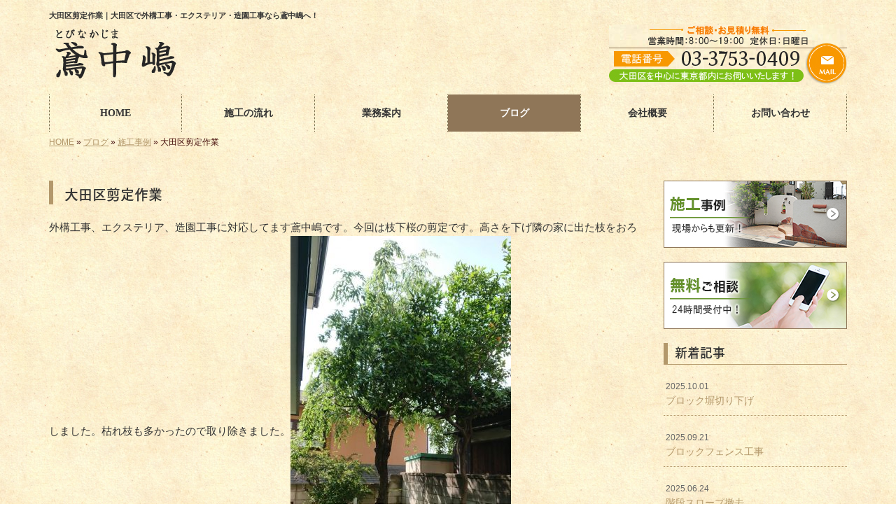

--- FILE ---
content_type: text/html; charset=UTF-8
request_url: http://www.tobi-nakajima.com/4112
body_size: 28278
content:
<!DOCTYPE html>
<html lang="ja">
<meta charset="UTF-8">
<title>大田区剪定作業｜大田区で外構工事・エクステリア・造園工事なら鳶中嶋へ！</title>
<head prefix="og: http://ogp.me/ns# fb: http://ogp.me/ns/fb# article: http://ogp.me/ns/article#">
<meta property='og:locale' content='ja_JP'>
<meta property='og:site_name' content='鳶中嶋'>
<meta property="og:title" content="大田区剪定作業">
<meta property="og:url" content="http://www.tobi-nakajima.com/4112">
<meta property="og:type" content="article">
<meta property="og:description" content="外構工事、エクステリア、造園工事に対応してます鳶中嶋です。今回は枝下桜の剪定です。高さを下げ隣の家に出た枝をおろしました。枯れ枝も多かったので取り除きました。...">
<meta property="og:image" content="http://www.tobi-nakajima.com/wp-content/uploads/2021/08/wp-1627908724334697225052697721861-315x560.jpg">
<meta name="viewport" content="width=device-width, initial-scale=1">
<meta name="keywords" content="大田区,外構工事,エクステリア,造園工事,庭づくり">
<meta name="description" content="大田区で外構工事・エクステリア・造園工事・剪定・伐採・消毒・施肥・基礎工事・造成工事・土木一式工事・その他住宅工事のことなら鳶中嶋にご相談ください。鳶中嶋ではお客様のご要望を最大限反映し、お客様にご満足いただける工事をお届けしております。">
<link rel='dns-prefetch' href='//code.jquery.com' />
<link rel='dns-prefetch' href='//use.fontawesome.com' />
<link rel='dns-prefetch' href='//webfont.fontplus.jp' />
<link rel='dns-prefetch' href='//s.w.org' />
<link rel="alternate" type="application/rss+xml" title="鳶中嶋 &raquo; フィード" href="http://www.tobi-nakajima.com/feed" />
<link rel="alternate" type="application/rss+xml" title="鳶中嶋 &raquo; コメントフィード" href="http://www.tobi-nakajima.com/comments/feed" />
		<script type="text/javascript">
			window._wpemojiSettings = {"baseUrl":"https:\/\/s.w.org\/images\/core\/emoji\/2.3\/72x72\/","ext":".png","svgUrl":"https:\/\/s.w.org\/images\/core\/emoji\/2.3\/svg\/","svgExt":".svg","source":{"concatemoji":"http:\/\/www.tobi-nakajima.com\/wp-includes\/js\/wp-emoji-release.min.js?ver=4.8.23"}};
			!function(t,a,e){var r,i,n,o=a.createElement("canvas"),l=o.getContext&&o.getContext("2d");function c(t){var e=a.createElement("script");e.src=t,e.defer=e.type="text/javascript",a.getElementsByTagName("head")[0].appendChild(e)}for(n=Array("flag","emoji4"),e.supports={everything:!0,everythingExceptFlag:!0},i=0;i<n.length;i++)e.supports[n[i]]=function(t){var e,a=String.fromCharCode;if(!l||!l.fillText)return!1;switch(l.clearRect(0,0,o.width,o.height),l.textBaseline="top",l.font="600 32px Arial",t){case"flag":return(l.fillText(a(55356,56826,55356,56819),0,0),e=o.toDataURL(),l.clearRect(0,0,o.width,o.height),l.fillText(a(55356,56826,8203,55356,56819),0,0),e===o.toDataURL())?!1:(l.clearRect(0,0,o.width,o.height),l.fillText(a(55356,57332,56128,56423,56128,56418,56128,56421,56128,56430,56128,56423,56128,56447),0,0),e=o.toDataURL(),l.clearRect(0,0,o.width,o.height),l.fillText(a(55356,57332,8203,56128,56423,8203,56128,56418,8203,56128,56421,8203,56128,56430,8203,56128,56423,8203,56128,56447),0,0),e!==o.toDataURL());case"emoji4":return l.fillText(a(55358,56794,8205,9794,65039),0,0),e=o.toDataURL(),l.clearRect(0,0,o.width,o.height),l.fillText(a(55358,56794,8203,9794,65039),0,0),e!==o.toDataURL()}return!1}(n[i]),e.supports.everything=e.supports.everything&&e.supports[n[i]],"flag"!==n[i]&&(e.supports.everythingExceptFlag=e.supports.everythingExceptFlag&&e.supports[n[i]]);e.supports.everythingExceptFlag=e.supports.everythingExceptFlag&&!e.supports.flag,e.DOMReady=!1,e.readyCallback=function(){e.DOMReady=!0},e.supports.everything||(r=function(){e.readyCallback()},a.addEventListener?(a.addEventListener("DOMContentLoaded",r,!1),t.addEventListener("load",r,!1)):(t.attachEvent("onload",r),a.attachEvent("onreadystatechange",function(){"complete"===a.readyState&&e.readyCallback()})),(r=e.source||{}).concatemoji?c(r.concatemoji):r.wpemoji&&r.twemoji&&(c(r.twemoji),c(r.wpemoji)))}(window,document,window._wpemojiSettings);
		</script>
		<style type="text/css">
img.wp-smiley,
img.emoji {
	display: inline !important;
	border: none !important;
	box-shadow: none !important;
	height: 1em !important;
	width: 1em !important;
	margin: 0 .07em !important;
	vertical-align: -0.1em !important;
	background: none !important;
	padding: 0 !important;
}
</style>
<link rel='stylesheet' id='share_s-bootstrap-css'  href='http://www.tobi-nakajima.com/wp-content/themes/theme-third/css/external/bootstrap.css?ver=4.8.23' type='text/css' media='all' />
<link rel='stylesheet' id='share_s-slick-css'  href='http://www.tobi-nakajima.com/wp-content/themes/theme-third/css/external/slick.css?ver=4.8.23' type='text/css' media='all' />
<link rel='stylesheet' id='share_s-slick-theme-css'  href='http://www.tobi-nakajima.com/wp-content/themes/theme-third/css/external/slick-theme.css?ver=4.8.23' type='text/css' media='all' />
<link rel='stylesheet' id='share_s-common-css'  href='http://www.tobi-nakajima.com/wp-content/themes/theme-third/css/style.css?ver=4.8.23' type='text/css' media='all' />
<link rel='stylesheet' id='share_s-sub-css'  href='http://www.tobi-nakajima.com/wp-content/themes/theme-third/css/sub.css?ver=4.8.23' type='text/css' media='all' />
<link rel='stylesheet' id='share_s-fixed_nav-css'  href='http://www.tobi-nakajima.com/wp-content/themes/theme-third/css/fixd_nav.css?ver=4.8.23' type='text/css' media='all' />
<link rel='stylesheet' id='share_s-design-css'  href='http://www.tobi-nakajima.com/wp-content/themes/theme-third/design.css?ver=4.8.23' type='text/css' media='all' />
<script type='text/javascript' src='https://code.jquery.com/jquery-1.12.4.min.js?ver=4.8.23'></script>
<link rel='https://api.w.org/' href='http://www.tobi-nakajima.com/wp-json/' />
<link rel="EditURI" type="application/rsd+xml" title="RSD" href="http://www.tobi-nakajima.com/xmlrpc.php?rsd" />
<link rel="wlwmanifest" type="application/wlwmanifest+xml" href="http://www.tobi-nakajima.com/wp-includes/wlwmanifest.xml" /> 
<link rel='prev' title='大田区 剪定' href='http://www.tobi-nakajima.com/4100' />
<link rel='next' title='大田区 刈り込み除草' href='http://www.tobi-nakajima.com/4121' />
<link rel="canonical" href="http://www.tobi-nakajima.com/4112" />
<link rel='shortlink' href='http://www.tobi-nakajima.com/?p=4112' />
<link rel="alternate" type="application/json+oembed" href="http://www.tobi-nakajima.com/wp-json/oembed/1.0/embed?url=http%3A%2F%2Fwww.tobi-nakajima.com%2F4112" />
<link rel="alternate" type="text/xml+oembed" href="http://www.tobi-nakajima.com/wp-json/oembed/1.0/embed?url=http%3A%2F%2Fwww.tobi-nakajima.com%2F4112&#038;format=xml" />
<!-- Global site tag (gtag.js) - Google Analytics -->
<script async src="https://www.googletagmanager.com/gtag/js?id=UA-101856230-1"></script>
<script>
  window.dataLayer = window.dataLayer || [];
  function gtag(){dataLayer.push(arguments);}
  gtag('js', new Date());

  gtag('config', 'UA-101856230-1');
  gtag('config', 'G-0EF63KGXW7');
</script><link rel="Shortcut Icon" type="image/x-icon" href="/favicon.png" />
<!-- BEGIN: WP Social Bookmarking Light -->
<script>(function(d, s, id) {
  var js, fjs = d.getElementsByTagName(s)[0];
  if (d.getElementById(id)) return;
  js = d.createElement(s); js.id = id;
  js.src = "//connect.facebook.net/ja_JP/sdk.js#xfbml=1&version=v2.7";
  fjs.parentNode.insertBefore(js, fjs);
}(document, 'script', 'facebook-jssdk'));</script>
<style type="text/css">
.wp_social_bookmarking_light{
    border: 0 !important;
    padding: 10px 0 20px 0 !important;
    margin: 0 !important;
}
.wp_social_bookmarking_light div{
    float: left !important;
    border: 0 !important;
    padding: 0 !important;
    margin: 0 5px 0px 0 !important;
    min-height: 30px !important;
    line-height: 18px !important;
    text-indent: 0 !important;
}
.wp_social_bookmarking_light img{
    border: 0 !important;
    padding: 0;
    margin: 0;
    vertical-align: top !important;
}
.wp_social_bookmarking_light_clear{
    clear: both !important;
}
#fb-root{
    display: none;
}
.wsbl_twitter{
    width: 100px;
}
.wsbl_facebook_like iframe{
    max-width: none !important;
}
.wsbl_pinterest a{
    border: 0px !important;
}</style>
<!-- END: WP Social Bookmarking Light -->
</head>

<body id="top-head" class="post-template-default single single-post postid-4112">
<div id="fb-root"></div>
<script>(function(d, s, id) {
  var js, fjs = d.getElementsByTagName(s)[0];
  if (d.getElementById(id)) return;
  js = d.createElement(s); js.id = id;
  js.src = "//connect.facebook.net/ja_JP/sdk.js#xfbml=1&version=v2.7";
  fjs.parentNode.insertBefore(js, fjs);
}(document, 'script', 'facebook-jssdk'));</script>

  <header id="masthead" class="site-header top-head" role="banner">

  <div class="wrapper-navi">

    <div class="container top-head-inner">

        <!-- スマホ用 メニューボタンここから -->
        <div id="nav-toggle">
            <div>
                <span></span>
                <span></span>
                <span></span>
            </div>
        </div>
        <!-- スマホ用 メニューボタンここまで -->

                <h1 class="col-md-12 fs-small headertop-copy">大田区剪定作業｜大田区で外構工事・エクステリア・造園工事なら鳶中嶋へ！</h1>

        <div class="clearfix header-info">
          <p class="logo">
            <a href="http://www.tobi-nakajima.com"><img src="http://www.tobi-nakajima.com/wp-content/themes/theme-third/img/common/logo.png" alt="鳶中嶋"></a>
          </p>
          <div class="tel hidden-tb">
                                <a href="http://www.tobi-nakajima.com/contact"><img src="http://www.tobi-nakajima.com/wp-content/themes/theme-third/img/common/tel.jpg" alt="鳶中嶋"></a>
                          </div>
        </div>

    </div>

    <div class="bg-global-nav">

    <div class="global-nav">

        <div class="menu-header-container">

          <ul id="menu-header">

            <!-- トップページ  -->
            <li class="menu-item_01 ">
              <a href="http://www.tobi-nakajima.com">
              <strong class="global-nav-label--ja">HOME</strong>
              <span class="global-nav-label--en">top</span>
              </a>
            </li>

            <!-- メニュー(詳細なし)  -->
            <li class="menu-item-has-children menu-item_02">
              <a href="http://www.tobi-nakajima.com/flow">
              <strong class="global-nav-label--ja">施工の流れ</strong>
              <span class="global-nav-label--en">flow</span>
              </a>
              <ul class="sub-menu sub-menu--header"></ul>            </li>

            <!-- メニュー(詳細あり)  -->
            <li class="menu-item-has-children menu-item_03">
              <a href="http://www.tobi-nakajima.com/service">
              <strong class="global-nav-label--ja">業務案内</strong>
              <span class="global-nav-label--en">service</span></a>
              <ul class="sub-menu sub-menu--header"></ul>            </li>

            <!-- ブログ  -->
            <li class="menu-item-has-children menu-item_06 current">
              <a href="http://www.tobi-nakajima.com/blog">
              <strong class="global-nav-label--ja">ブログ</strong>
              <span class="global-nav-label--en">blog</span>
              </a>
              <ul class="sub-menu sub-menu--header"><li><a href="http://www.tobi-nakajima.com/category/works">施工事例</a></li><li><a href="http://www.tobi-nakajima.com/category/info">お知らせ</a></li></ul>            </li>

            <!-- 会社・店舗情報  -->
            <li class="menu-item_08">
              <a href="http://www.tobi-nakajima.com/company">
              <strong class="global-nav-label--ja">会社概要</strong>
              <span class="global-nav-label--en">company</span>
              </a>
            </li>

            <!-- お問い合わせ  -->
                        <li class="menu-item_07">
              <a href="http://www.tobi-nakajima.com/contact">
              <strong class="global-nav-label--ja">お問い合わせ</strong>
              <span class="global-nav-label--en">contact</span>
              </a>
            </li>
            
          </ul>

        </div>

</div>

<!-- global-nav --></div>

  </div>

<!-- header --></header>

<div class="breadcrumbs">

	<div class="container mt100">

		<div class="wrapper-breadcrumbs">

								<a href="http://www.tobi-nakajima.com">HOME</a> &raquo;
				<a href="http://www.tobi-nakajima.com/blog">ブログ</a>  &raquo;
				<a href="http://www.tobi-nakajima.com/category/works">施工事例</a> &raquo;				<span>  大田区剪定作業</span>

				
		</div>

	</div>

</div>

	<div class="container contents">

		<div class="row">

			<main>

				
				<div class="col-md-9 contents-main-left">

					<h2 class="content-title--bl">大田区剪定作業</h2>

					
				<div class="content-blog-box">

					<div class="content-main">

						<div class="content-main-section blog-content">

							
							<div class="clearfix"><p>外構工事、エクステリア、造園工事に対応してます鳶中嶋です。今回は枝下桜の剪定です。高さを下げ隣の家に出た枝をおろしました。枯れ枝も多かったので取り除きました。<img class="alignnone size-medium wp-image-4111" src="http://www.tobi-nakajima.com/wp-content/uploads/2021/08/wp-1627908724334697225052697721861-315x560.jpg" alt="" width="315" height="560" /><img class="alignnone size-medium wp-image-4110" src="http://www.tobi-nakajima.com/wp-content/uploads/2021/08/wp-16279087261004664166448877887718-315x560.jpg" alt="" width="315" height="560" /></p>
</div>
							
														<div class="signature"><p>【電話番号】03-3753-0409<br />
【営業時間】8：00～19：00　定休日：日曜日<br />
【メール】<a href="/contact">こちらのフォームよりどうぞ（24時間受付）≫</a><br />
【対応エリア】大田区を中心に東京都内に対応<br />
※対応エリア以外の場合でもご相談ください</p>

</div>																					
							<div class="blog-post-meta">
								<p>2021年08月02日 | <a href="http://www.tobi-nakajima.com/category/works" rel="category tag">施工事例</a></p>
							</div>


							<div class='wp_social_bookmarking_light'><div class="wsbl_facebook_like"><div id="fb-root"></div><fb:like href="http://www.tobi-nakajima.com/4112" layout="button_count" action="like" width="100" share="false" show_faces="false" ></fb:like></div><div class="wsbl_twitter"><a href="https://twitter.com/share" class="twitter-share-button" data-url="http://www.tobi-nakajima.com/4112" data-text="大田区剪定作業">Tweet</a></div><div class="wsbl_line"><a href='line://msg/text/%E5%A4%A7%E7%94%B0%E5%8C%BA%E5%89%AA%E5%AE%9A%E4%BD%9C%E6%A5%AD%0D%0Ahttp%3A%2F%2Fwww.tobi-nakajima.com%2F4112' title='LINEで送る' rel=nofollow class='wp_social_bookmarking_light_a' ><img src='http://www.tobi-nakajima.com/wp-content/plugins/wp-social-bookmarking-light/images/line88x20.png' alt='LINEで送る' title='LINEで送る' width='88' height='20' class='wp_social_bookmarking_light_img' /></a></div></div><br class='wp_social_bookmarking_light_clear' />
														<p class="txt-center"><a href="http://www.tobi-nakajima.com/blog" class="btn btn-default">一覧ページに戻る</a></p>
							
						</div>

					</div>

				</div>

				</div>

				
			</main>

			<div class="col-md-3">


	<!-- サイドバー上部 -->
	<div class="side-banner">
		<a href="/category/works"><img src="http://www.tobi-nakajima.com/wp-content/themes/theme-third/img/common/bnr-common-001.jpg" alt="施工事例"></a>
	</div>
	
	<div class="side-banner">
		<a href="/contact"><img src="http://www.tobi-nakajima.com/wp-content/themes/theme-third/img/common/bnr-common-002.jpg" alt="無料ご相談"></a>
	</div>
	<!-- /サイドバー上部 -->

	<div id="info-blog">

		<div class="widget widget_recent_entries">
			<h4 class="widget-title">新着記事</h4>
			<ul>
						<li><a href="http://www.tobi-nakajima.com/4780"><span class="post-date">2025.10.01</span><br>
			ブロック塀切り下げ</a></li>
						<li><a href="http://www.tobi-nakajima.com/4772"><span class="post-date">2025.09.21</span><br>
			ブロックフェンス工事</a></li>
						<li><a href="http://www.tobi-nakajima.com/4751"><span class="post-date">2025.06.24</span><br>
			階段スロープ撤去</a></li>
						<li><a href="http://www.tobi-nakajima.com/4737"><span class="post-date">2025.04.23</span><br>
			駐車場 スリットコンクリート</a></li>
						<li><a href="http://www.tobi-nakajima.com/4715"><span class="post-date">2025.01.31</span><br>
			アコーディオン門扉交換</a></li>
						</ul>
		</div>
		
		<div class="widget widget_categories">
			<h4 class="widget-title">ブログカテゴリ</h4>
			<ul>
				<li class="cat-item cat-item-1"><a href="http://www.tobi-nakajima.com/category/works" >施工事例</a>
</li>
	<li class="cat-item cat-item-2"><a href="http://www.tobi-nakajima.com/category/info" >お知らせ</a>
</li>
			</ul>
		</div>

		<div id="text-2" class="widget widget_text">			<div class="textwidget"><div class='carousel-images carousel-number1 carousel-side'>
<a class='carousel-link' href='http://www.tobi-nakajima.com/menu/%e5%a4%96%e6%a7%8b%e5%b7%a5%e4%ba%8b%e3%83%bb%e3%82%a8%e3%82%af%e3%82%b9%e3%83%86%e3%83%aa%e3%82%a2''>
<div class='carousel-image'>
<div class='carousel-thumb'>
<img width="640" height="480" src="http://www.tobi-nakajima.com/wp-content/uploads/2017/06/pixta_23453476_M-640x480.jpg" class="attachment-share_s_medium_crop size-share_s_medium_crop" alt="" /></div>
<p class='carousel-caption'>外構工事・エクステリア</p>
</div>
</a>
<a class='carousel-link' href='http://www.tobi-nakajima.com/menu/%e9%80%a0%e5%9c%92%e5%b7%a5%e4%ba%8b''>
<div class='carousel-image'>
<div class='carousel-thumb'>
<img width="640" height="480" src="http://www.tobi-nakajima.com/wp-content/uploads/2017/06/32a4772e9d1e2162063903ce4d155a3e-640x480.jpg" class="attachment-share_s_medium_crop size-share_s_medium_crop" alt="" /></div>
<p class='carousel-caption'>造園工事</p>
</div>
</a>
<a class='carousel-link' href='http://www.tobi-nakajima.com/menu/%e5%89%aa%e5%ae%9a%e3%83%bb%e4%bc%90%e6%8e%a1%e3%83%bb%e6%b6%88%e6%af%92%e3%83%bb%e6%96%bd%e8%82%a5''>
<div class='carousel-image'>
<div class='carousel-thumb'>
<img width="640" height="480" src="http://www.tobi-nakajima.com/wp-content/uploads/2017/06/pixta_2738905_M-640x480.jpg" class="attachment-share_s_medium_crop size-share_s_medium_crop" alt="" /></div>
<p class='carousel-caption'>剪定・伐採・消毒・施肥</p>
</div>
</a>
<a class='carousel-link' href='http://www.tobi-nakajima.com/menu/%e5%9f%ba%e7%a4%8e%e5%b7%a5%e4%ba%8b%e3%83%bb%e9%80%a0%e6%88%90%e5%b7%a5%e4%ba%8b''>
<div class='carousel-image'>
<div class='carousel-thumb'>
<img width="640" height="480" src="http://www.tobi-nakajima.com/wp-content/uploads/2017/06/pixta_15424781_M-640x480.jpg" class="attachment-share_s_medium_crop size-share_s_medium_crop" alt="" /></div>
<p class='carousel-caption'>基礎工事・造成工事</p>
</div>
</a>
<a class='carousel-link' href='http://www.tobi-nakajima.com/menu/%e5%9c%9f%e6%9c%a8%e4%b8%80%e5%bc%8f%e5%b7%a5%e4%ba%8b''>
<div class='carousel-image'>
<div class='carousel-thumb'>
<img width="640" height="480" src="http://www.tobi-nakajima.com/wp-content/uploads/2017/06/pixta_22435598_M-640x480.jpg" class="attachment-share_s_medium_crop size-share_s_medium_crop" alt="" /></div>
<p class='carousel-caption'>土木一式工事</p>
</div>
</a>
<a class='carousel-link' href='http://www.tobi-nakajima.com/menu/%e3%81%9d%e3%81%ae%e4%bb%96%e4%bd%8f%e5%ae%85%e5%b7%a5%e4%ba%8b''>
<div class='carousel-image'>
<div class='carousel-thumb'>
<img width="640" height="480" src="http://www.tobi-nakajima.com/wp-content/uploads/2017/06/pixta_1247334_M-640x480.jpg" class="attachment-share_s_medium_crop size-share_s_medium_crop" alt="" /></div>
<p class='carousel-caption'>その他住宅工事</p>
</div>
</a>
<a class='carousel-link' href='http://www.tobi-nakajima.com/menu/%e5%a4%96%e6%a7%8b%e5%b7%a5%e4%ba%8b%e3%83%bb%e3%82%a8%e3%82%af%e3%82%b9%e3%83%86%e3%83%aa%e3%82%a2''>
<div class='carousel-image'>
<div class='carousel-thumb'>
<img width="640" height="480" src="http://www.tobi-nakajima.com/wp-content/uploads/2017/06/pixta_23453476_M-640x480.jpg" class="attachment-share_s_medium_crop size-share_s_medium_crop" alt="" /></div>
<p class='carousel-caption'>外構工事・エクステリア</p>
</div>
</a>
<a class='carousel-link' href='http://www.tobi-nakajima.com/menu/%e9%80%a0%e5%9c%92%e5%b7%a5%e4%ba%8b''>
<div class='carousel-image'>
<div class='carousel-thumb'>
<img width="640" height="480" src="http://www.tobi-nakajima.com/wp-content/uploads/2017/06/32a4772e9d1e2162063903ce4d155a3e-640x480.jpg" class="attachment-share_s_medium_crop size-share_s_medium_crop" alt="" /></div>
<p class='carousel-caption'>造園工事</p>
</div>
</a>
<a class='carousel-link' href='http://www.tobi-nakajima.com/menu/%e5%89%aa%e5%ae%9a%e3%83%bb%e4%bc%90%e6%8e%a1%e3%83%bb%e6%b6%88%e6%af%92%e3%83%bb%e6%96%bd%e8%82%a5''>
<div class='carousel-image'>
<div class='carousel-thumb'>
<img width="640" height="480" src="http://www.tobi-nakajima.com/wp-content/uploads/2017/06/pixta_2738905_M-640x480.jpg" class="attachment-share_s_medium_crop size-share_s_medium_crop" alt="" /></div>
<p class='carousel-caption'>剪定・伐採・消毒・施肥</p>
</div>
</a>
<a class='carousel-link' href='http://www.tobi-nakajima.com/menu/%e5%9f%ba%e7%a4%8e%e5%b7%a5%e4%ba%8b%e3%83%bb%e9%80%a0%e6%88%90%e5%b7%a5%e4%ba%8b''>
<div class='carousel-image'>
<div class='carousel-thumb'>
<img width="640" height="480" src="http://www.tobi-nakajima.com/wp-content/uploads/2017/06/pixta_15424781_M-640x480.jpg" class="attachment-share_s_medium_crop size-share_s_medium_crop" alt="" /></div>
<p class='carousel-caption'>基礎工事・造成工事</p>
</div>
</a>
<a class='carousel-link' href='http://www.tobi-nakajima.com/menu/%e5%9c%9f%e6%9c%a8%e4%b8%80%e5%bc%8f%e5%b7%a5%e4%ba%8b''>
<div class='carousel-image'>
<div class='carousel-thumb'>
<img width="640" height="480" src="http://www.tobi-nakajima.com/wp-content/uploads/2017/06/pixta_22435598_M-640x480.jpg" class="attachment-share_s_medium_crop size-share_s_medium_crop" alt="" /></div>
<p class='carousel-caption'>土木一式工事</p>
</div>
</a>
<a class='carousel-link' href='http://www.tobi-nakajima.com/menu/%e3%81%9d%e3%81%ae%e4%bb%96%e4%bd%8f%e5%ae%85%e5%b7%a5%e4%ba%8b''>
<div class='carousel-image'>
<div class='carousel-thumb'>
<img width="640" height="480" src="http://www.tobi-nakajima.com/wp-content/uploads/2017/06/pixta_1247334_M-640x480.jpg" class="attachment-share_s_medium_crop size-share_s_medium_crop" alt="" /></div>
<p class='carousel-caption'>その他住宅工事</p>
</div>
</a>
</div></div>
		</div>
	</div>
	
	<!-- サイドバー下部 -->
	<div class="side-banner">
				<div class="banner-separate"><a href="https://www.facebook.com/%E9%B3%B6%E4%B8%AD%E5%B6%8B-127243684508699" target="_blank"><img src="http://www.tobi-nakajima.com/wp-content/themes/theme-third/img/common/facebook.jpg" alt="facebook"></a></div>
		        <div class="banner-separate"><a href="http://kanto.reve.cm/" target="_blank"><img src="http://www.tobi-nakajima.com/wp-content/themes/theme-third/img/common/reve.jpg" alt="Reve"></a></div>
	</div>

	
</div>

		</div>

	</div>


	<footer>

		<div class="footer-bgtop">
		
			<div class="container">

				<div class="menu-footer_all-container">

					<ul id="menu-footer_all" class="clearfix menu">

						<!-- トップページ  -->
						<li><a href="http://www.tobi-nakajima.com">HOME</a></li>

						<!-- メニュー(詳細なし)  -->
						<li>
							<a href="http://www.tobi-nakajima.com/flow">施工の流れ</a>
							<ul class="sub-menu"></ul>						</li>

						<!-- メニュー(詳細あり)  -->
						<li>
							<a href="http://www.tobi-nakajima.com/service">業務案内</a>
							<ul class="sub-menu"></ul>						</li>

						<!-- ブログ  -->
						<li>
							<a href="http://www.tobi-nakajima.com/blog">ブログ</a>
							<ul class="sub-menu">
									<li class="cat-item cat-item-1"><a href="http://www.tobi-nakajima.com/category/works" >施工事例</a>
</li>
	<li class="cat-item cat-item-2"><a href="http://www.tobi-nakajima.com/category/info" >お知らせ</a>
</li>
							</ul>
						</li>

						<!-- 会社・店舗情報  -->
						<li><a href="http://www.tobi-nakajima.com/company">会社概要</a></li>

						<!-- お問い合わせ -->
												<li><a href="http://www.tobi-nakajima.com/contact">お問い合わせ</a></li>
						
					</ul>

				</div>

			</div>

		</div>

		<div class="footer-snsicons--wrapper">

			<div class="container">

				<div class="footer-snsicons">
				
				</div>

			</div>

		</div>

		<div class="footer-bgbottom">
			<div class="container footer-copy">
				<p class="txt-center"><small>Copyright &copy; 鳶中嶋 All Rights Reserved.</small></p>
			</div>
		</div>

	<!-- footer --></footer>

<div class="sp-conversion">

	<ul class="sp-conversion-list">

				<li class="btn-conversion--tel"><a href="tel:03-3753-0409"><i class="fa fa-mobile fa-1" aria-hidden="true"></i>&nbsp;電話問い合わせ</a></li>
		
				<li class="btn-conversion--mail"><a href="http://www.tobi-nakajima.com/contact"><i class="fa fa-envelope-o fa_5" aria-hidden="true"></i>&nbsp;メール問い合わせ</a></li>
		
	</ul>

</div>

<div id="btn-page-top"><a href="#"><i class="fa fa-chevron-up" aria-hidden="true"></i></a></div>

<!-- BEGIN: WP Social Bookmarking Light -->
<script>!function(d,s,id){var js,fjs=d.getElementsByTagName(s)[0],p=/^http:/.test(d.location)?'http':'https';if(!d.getElementById(id)){js=d.createElement(s);js.id=id;js.src=p+'://platform.twitter.com/widgets.js';fjs.parentNode.insertBefore(js,fjs);}}(document, 'script', 'twitter-wjs');</script>
<!-- END: WP Social Bookmarking Light -->
<script type='text/javascript' src='http://www.tobi-nakajima.com/wp-content/themes/theme-third/js/navigation.js?ver=20151215'></script>
<script type='text/javascript' src='http://www.tobi-nakajima.com/wp-content/themes/theme-third/js/skip-link-focus-fix.js?ver=20151215'></script>
<script type='text/javascript' src='http://www.tobi-nakajima.com/wp-content/themes/theme-third/js/external/html5shiv.js?ver=4.8.23'></script>
<script type='text/javascript' src='https://use.fontawesome.com/15ca37603b.js?ver=4.8.23'></script>
<script type='text/javascript' src='http://www.tobi-nakajima.com/wp-content/themes/theme-third/js/external/slick.min.js?ver=4.8.23'></script>
<script type='text/javascript' src='http://www.tobi-nakajima.com/wp-content/themes/theme-third/js/external/jquery.easing.1.3.js?ver=4.8.23'></script>
<script type='text/javascript' src='http://www.tobi-nakajima.com/wp-content/themes/theme-third/js/external/jquery.smoothScroll.js?ver=4.8.23'></script>
<script type='text/javascript' src='http://www.tobi-nakajima.com/wp-content/themes/theme-third/js/external/jquery.matchHeight-min.js?ver=4.8.23'></script>
<script type='text/javascript'>
/* <![CDATA[ */
var carousel = {"number":"1"};
/* ]]> */
</script>
<script type='text/javascript' src='http://www.tobi-nakajima.com/wp-content/themes/theme-third/js/init.js?ver=4.8.23'></script>
<script type='text/javascript' src='//webfont.fontplus.jp/accessor/script/fontplus.js?C0ZmmXk378c=&#038;aa=1&#038;ab=2&#038;ver=4.8.23'></script>
<script type='text/javascript' src='http://www.tobi-nakajima.com/wp-content/themes/theme-third/js/fixd_nav.js?ver=4.8.23'></script>
<script type='text/javascript' src='http://www.tobi-nakajima.com/wp-includes/js/wp-embed.min.js?ver=4.8.23'></script>

</body>
</html>


--- FILE ---
content_type: text/css
request_url: http://www.tobi-nakajima.com/wp-content/themes/theme-third/design.css?ver=4.8.23
body_size: 6423
content:
/* ------------------------------------------
　　テンプレ	No N212
--------------------------------------------- */

/*.table-company {
	width:100%;
}*/

/* ------------------------------------------
　　実装初期定義
--------------------------------------------- */
html {
    background: url(img/common/bg.jpg);
}

hr {
	border-top: dotted 1px #ccc;
	border-left: none;
	border-right: none;
	border-bottom: none;
	padding-bottom: 5px;
}
.imagetext {overflow: hidden;}/*イメージ横テキストの回り込み禁止*/
.indent {padding-left: 15px;}
.row {margin-bottom:20px;}

a {
	color: #b3986b;
}
a:hover {
	color: #99825c;
}

.btn.btn--link {
	background: #b3986b;
}
.btn.btn--link:hover {
	background: #99825c;
}
.topnews-outer {
    background: #fff;
}
.topnews-bg {
	background: #b3986b;
}
.topgallery-label {
	background: #b3986b;
}

.footer-backtotop a {
	background: #b3986b;
}
.footer-backtotop a:hover {
	color: #fff;
	background: #99825c;
}
.footer-snsicons-list li a {
	color: #b3986b;
}
#menu-footer_all .sub-menu li a:before {
    color: #b3986b;
}
#menu-footer_all .sub-menu li a:hover:before {
	color: #fff;
}
#menu-footer_all > li > a,
#menu-footer_all .sub-menu li:not(:last-child) {
	border-color: #999;
}
#menu-footer_all li a {
	color: #8f7658;
}
.footer-bgbottom {
	background-color: transparent;
}
#menu-footer_all > li > a {
    border-bottom-color: #666;
}
.widget-title {
	border-left: 6px solid #b3986b;
	border-bottom: solid 1px #b3986b;
}
/* ------------------------------------------
　　グローバルメニュー表示設定
--------------------------------------------- */
/* 固定ナビ */
.fixed__header__sp #masthead {
    /*background: rgb(253, 240, 207);*/
    background: url(img/common/bg.jpg);
}

@media only screen and (min-width: 768px) {

	.bg-global-nav {
		background: none;
		border-top: 0;
	    border-bottom: 0;
	}
	.global-nav {
		background: none;
	}
	.global-nav ul li{
		background: none;
		border-left: dotted 1px #6c5f3f;
		border-right: dotted 1px #6c5f3f;
	}
	.global-nav ul li > a {
		color: #333;
	}
	.global-nav ul li:hover,
	.global-nav ul .current {
		background: #8f7658
	}
	.global-nav ul li:hover > a,
	.global-nav ul .current a {
		color: #fff;
	}
	#menu-header .sub-menu a {
		color: #333;
	}
	.global-nav ul li > a:hover span,
	.global-nav ul .current span,
	#menu-header .sub-menu a:hover {
		color: #fff;
	}

	/* 固定ナビ */
	.fixed__header .bg-global-nav,
	.fixed__header .global-nav ul li {
		background: rgba(255,255,255,.8);
	}
	.fixed__header .global-nav ul li:hover,
	.fixed__header .global-nav ul .current {
		background: #8f7658;
	}

}

/* ------------------------------------------
　　見出しCSS設定
--------------------------------------------- */
.content-title--bl {
	border-left: 6px solid #b3986b;
}
.content-subtitle {
  border-bottom: solid 2px #b3986b;
}

/* 下ボーダー（2本線） */
.content-title--bbd {
	border-bottom: 3px double #b3986b;
}

/* ボーダーで囲む × アクセント */
.content-title--bdacc {
	border: 1px solid #ccc;
}
.content-title--bdacc::after {
	background-color: #b3986b;
}

/* 下ボーダー（2カラー） */
.content-title--bb2 {
	border-bottom: 4px solid #ccc;
}
.content-title--bb2::after {
	background-color: #b3986b;
}

/* マーカーのような下線 */
.content-title--marker::after {
	background-color: #b3986b;
}

/* ストライプ */
.content-title--stripe {
	background: -webkit-repeating-linear-gradient(45deg, #b3986b, #b3986b 5px, #99825c 5px, #99825c 10px);
	background: repeating-linear-gradient(45deg, #b3986b, #b3986b 5px, #99825c 5px, #99825c 10px);
	color: #fff;
	text-shadow: 1px 1px 1px rgba(0, 0, 0, .3);
}

/* グラデーション × ボーダー × マーク */
.content-title--gb {
	background: -webkit-repeating-linear-gradient(45deg, #b3986b, #b3986b 5px, #99825c 5px, #99825c 10px);
	background: repeating-linear-gradient(45deg, #b3986b, #b3986b 5px, #99825c 5px, #99825c 10px);
	border-top: 3px solid #b3986b;
	color: #fff;
	text-shadow: 1px 1px 1px rgba(0, 0, 0, .3);
}
.content-title--gb::after {
	border: 3px solid #fff;
}

/* ------------------------------------------
　　テンプレート別CSS
--------------------------------------------- */
td, th, .blog-post-meta {
    border-top:1px dotted #666 !important;
}
#info-blog li {
    border-bottom: dotted 1px #b3986b;
}
.table-bordered th,.table-bordered td, .topnews-outer, .qa-tmp2 {
    border:1px solid #666 !important;
}
.form-contact-group:not(:last-of-type), .topgallery-title,.qa-tmp2 dt {
    border-bottom:1px solid #666;
}
.breadcrumbs > * {
    color:#460e0b;}
.top-title {
    border-bottom:3px double #666;}
.sub-menu {color:#b3986b;}
.gallery-flow-number span {
    background:#b3986b;
    }
.qa-tmp1 dt {
    background:#b3986b;
    opacity:0.7;
    }
.widget_categories li a:before {
    color: #b3986b;
}
.qa-tmp2 dt {
    background:#c9bbbb;
    }
.widget_recent_entries a:hover, li.cat-item a:hover  {
    background-color: #f0e1c2;
}
#menu-footer_all li.cat-item a:hover {
    background-color: #99825c;
    color: #fff;
}
.wp-pagenavi span,
.wp-pagenavi a {
	background: #b3986b;
}
/* ------------------------------------------
　　ここから編集CSS
--------------------------------------------- */

/* FONTPLUS書体設定 */
.global-nav-label--ja,.sub-menu--header {
	font-family:新ゴ M; }
h2, h3, h4 {
	font-family: "FOT-筑紫ゴシック Pro B"; }

/*1行表示のときはコメントアウトを外す*/
span.global-nav-label--en {display:none !important;}

.point01 {color:#e26b0a;}/*ポイントカラー1色目*/
.point02 {color:#00ff00;}/*ポイントカラー2色目*/

/* ------------------------------------------
　　メディア別追加CSS設定
--------------------------------------------- */

/* PC版のスタイルを追加する場合はここに記述 */
@media screen and (min-width: 1025px){
.logo {margin-top:5px;}
.header-info {margin-bottom:5px;}
.headertop-copy {margin-bottom:5px;}
}


/* タブレット・PC版両方のスタイルを追加する場合はここに記述 */
@media screen and (min-width: 768px){

}

/* for tablet */
/* タブレット版のスタイルを追加する場合はここに記述 */
@media screen and (max-width:1024px) and (min-width: 768px){

}

/* for sp */
/* スマホ版のスタイルを追加する場合はここに記述 */
@media screen and (max-width:767px){

}

--- FILE ---
content_type: application/javascript
request_url: http://www.tobi-nakajima.com/wp-content/themes/theme-third/js/init.js?ver=4.8.23
body_size: 3292
content:
$(function(){
    
	var $w = $(window);
	var $globalNav = $('.global-nav');
	var $header = $('.site-header');
	var $topHead = $('.top-head');
    
	if( $w.width() <= 767) {
		// スマホ版 固定スライドメニュー
		var navOpen = false;
		$('#nav-toggle').on('click.navOpenDefault',function(){
				if( navOpen == false ) {
					$globalNav.slideDown('slow');
					$topHead.addClass('open');
					navOpen = true;
				}  else {
					$globalNav.hide();
					$topHead.removeClass('open');
					navOpen = false;
				}
		});
	 	// スマホの時だけ電話番号リンクを有効にする .tel-linkをリンクに置き換える
	 	var ua = navigator.userAgent;
	    if(ua.indexOf('iPhone') > 0 || ua.indexOf('Android') > 0){
	        $('.tel-link').each(function(){
	            var str = $(this).text();
	            $(this).html($('<a>').attr('href', 'tel:' + str.replace(/-/g, '')).append(str + '</a>'));
	        });
	    }
	}

	// 要素の高さをそろえる
	if( $w.width() >= 768 ) {
		$w.on('load', function() {
			$( '.topgallery-image' ).matchHeight();
			$( '.topgallery-title' ).matchHeight();
			$( '.topgallery-excerpt' ).matchHeight();
			$( '.topgallery-cat' ).matchHeight();
			$( '.matchheight' ).matchHeight();
			$( '.matchheight_group01' ).matchHeight();
			$( '.matchheight_group02' ).matchHeight();
		});
	}

	// pc版グローバルナビ ドロップダウンメニュー
	if( $w.width() >= 1025 ) {
		$("#menu-header .menu-item-has-children").mouseenter(function(){
			$('#menu-header .sub-menu').hide();
			$(this).find('.sub-menu').not(":animated").slideDown('fast');
			return false;
		}).mouseleave(function(){
			$(this).find('.sub-menu').not(":animated").slideUp('fast');
			return false;
		});

	}

	/*スムーズスクロール イベント発火
	 *jquery.smoothScroll.jsを使用
	 *external/jquery.smoothScroll.js
	*/
	$( 'a[href^="#"]' ).SmoothScroll( {
        duration: 1000,
        easing  : 'easeOutQuad'
    } );

	// カルーセル
    $w.on('load', function() {
        for (var i=0; i <= 4; i++) {
            $('.carousel-images.carousel-number' + i).slick({
                slidesToShow: i,
                slidesToScroll: 1,
                autoplay: true,
                autoplaySpeed: 4000,
                responsive: [
                    {
                        breakpoint: 667,
                        settings: {
                            slidesToShow: 2,
                        }
                    }
                ]
            });
        }
    });
    // カルーセルの高さ統一
    $('.carousel-images').on('init', function(event, slick, currentSlide, nextSlide){
        $( '.carousel-image' ).matchHeight();
    });
    
    // トップへ戻る 表示
    var $btnPageTop = $('#btn-page-top');
    // 最上部から現在位置までの距離(now)が1500px以上だったら表示
    $w.on('scroll', function() {
        var now = $w.scrollTop();
        if( now > 500 ) {
            $btnPageTop.fadeIn( 'slow' );
        } else {
            $btnPageTop.fadeOut( 'slow' );
        }
    });
    // トップへ戻る ボタン
    $btnPageTop.on('click', function() {
        $( 'html,body' ).animate( {scrollTop:0} , {duration: 2000, easing: 'easeOutQuint'} );
        return false;
    });

});

--- FILE ---
content_type: application/javascript
request_url: http://www.tobi-nakajima.com/wp-content/themes/theme-third/js/fixd_nav.js?ver=4.8.23
body_size: 2605
content:
$(function() {
    
    var $w = $(window);

    // pc/タブレット用
    var funcFixedHeader = function() {
        var windowPosition = $w.scrollTop();
        var mastheadContents = $('#masthead').offset().top + $('#masthead').height();
        if( windowPosition > mastheadContents ) {       
            $('body').css({'padding-top' : BgGlobalNav.height() });
            $('body').addClass('fixed__header');
            $('body').addClass('hidden__header');
            if (scrolltimer !== false) {
                clearTimeout(scrolltimer);
            }
            scrolltimer = setTimeout(function() {
                $('body').removeClass('hidden__header');
            }, 200);
        } else {
            $('body').css({'padding-top' : '' });
            $('body').removeClass('fixed__header');
            $('body').removeClass('hidden__header');
        }
    }

    // スマートフォン用
    var funcFixedHeaderSp = function() {
        var windowPosition = $w.scrollTop();
        var mastheadContents = $('#masthead').offset().top + $('#masthead').height();

        if( windowPosition > mastheadContents ) {        
            $('body').css({'padding-top' : $('.top-head').height() + 30 });
            $('body').addClass('fixed__header__sp');
            $('body').addClass('hidden__header__sp');
            if (scrolltimer !== false) {
                clearTimeout(scrolltimer);
            }
            scrolltimer = setTimeout(function() {
                $('body').removeClass('hidden__header__sp');
            }, 200);
        }  else {
             $('body').removeClass('fixed__header__sp');
             $('body').removeClass('hidden__header__sp');
             $('body').css({'padding-top' : '' });
             globalNav.css({'top' : '' });
        }
        return this;
    };
        
    if( $w.width() >= 668 ) {
        var BgGlobalNav = $('.bg-global-nav');
        var scrolltimer = false;
        $w.on('scroll.fixedHeader', funcFixedHeader );
    }  else {
        var mastHead = $('#masthead'),
            topHeadInner = $('.top-head-inner'),
            globalNav = $('.global-nav');
        globalNav.css({'top' : 100 });

        $w.on('scroll.fixedHeaderSp', funcFixedHeaderSp );

        var navOpen = false;
        $('#nav-toggle').on('click', function() {
            if( navOpen == false) {
                $w.off('scroll.fixedHeaderSp');
                navOpen = true;
            }  else {
                 $w.on('scroll.fixedHeaderSp',  funcFixedHeaderSp );
                navOpen = false;
            }
        });
    }
        
});